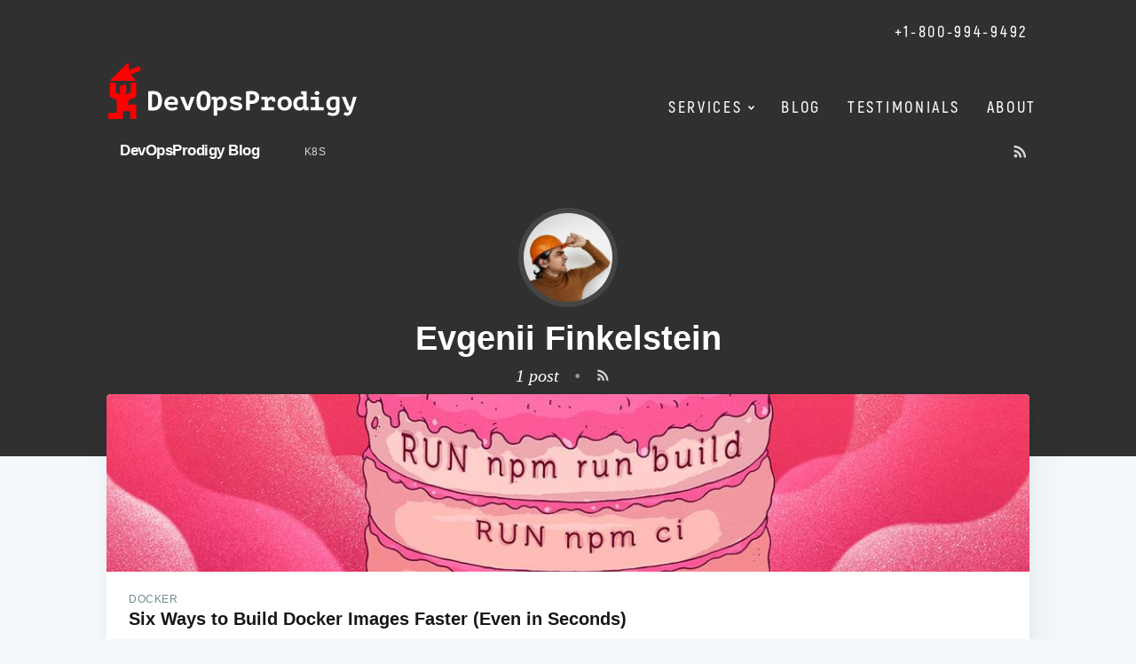

--- FILE ---
content_type: text/html; charset=utf-8
request_url: https://devopsprodigy.com/blog/author/evgenii/
body_size: 4075
content:
<!DOCTYPE html>
<html lang="en">
<head>

    <meta charset="utf-8"/>
    <meta http-equiv="X-UA-Compatible" content="IE=edge"/>

    <title>Evgenii Finkelstein - DevOpsProdigy Blog</title>
    <meta name="HandheldFriendly" content="True"/>
    <meta name="viewport" content="width=device-width, initial-scale=1.0"/>

    <link rel="stylesheet" type="text/css" href="/blog/assets/built/screen.css?v=993088ac7b"/>
    <link rel="stylesheet" type="text/css" href="/blog/assets/built/jquery.modal.css?v=993088ac7b"/>
    <link rel="stylesheet" type="text/css" href="/blog/assets/built/modal-custom.css?v=993088ac7b"/>

    <link rel="shortcut icon" href="/blog/favicon.ico" type="image/x-icon" />
    <link rel="canonical" href="http://devopsprodigy.com/blog/author/evgenii/" />
    <meta name="referrer" content="no-referrer-when-downgrade" />
    
    <meta property="og:site_name" content="DevOpsProdigy Blog" />
    <meta property="og:type" content="profile" />
    <meta property="og:title" content="Evgenii Finkelstein - DevOpsProdigy Blog" />
    <meta property="og:url" content="http://devopsprodigy.com/blog/author/evgenii/" />
    <meta name="twitter:card" content="summary" />
    <meta name="twitter:title" content="Evgenii Finkelstein - DevOpsProdigy Blog" />
    <meta name="twitter:url" content="http://devopsprodigy.com/blog/author/evgenii/" />
    
    <script type="application/ld+json">
{
    "@context": "https://schema.org",
    "@type": "Person",
    "sameAs": [],
    "name": "Evgenii Finkelstein",
    "url": "http://devopsprodigy.com/blog/author/evgenii/",
    "mainEntityOfPage": {
        "@type": "WebPage",
        "@id": "http://devopsprodigy.com/blog/"
    }
}
    </script>

    <meta name="generator" content="Ghost 3.12" />
    <link rel="alternate" type="application/rss+xml" title="DevOpsProdigy Blog" href="http://devopsprodigy.com/blog/rss/" />
    <script type="text/javascript">
adroll_adv_id = "VDUNJR2XHJGBPJAFFGRBZS";
adroll_pix_id = "IOBNOPWHWVB2NKGVKT5QHM";

(function () {
    var _onload = function(){
        if (document.readyState && !/loaded|complete/.test(document.readyState)){setTimeout(_onload, 10);return}
        if (!window.__adroll_loaded){__adroll_loaded=true;setTimeout(_onload, 50);return}
        var scr = document.createElement("script");
        var host = (("https:" == document.location.protocol) ? "https://s.adroll.com" : "http://a.adroll.com");
        scr.setAttribute('async', 'true');
        scr.type = "text/javascript";
        scr.src = host + "/j/roundtrip.js";
        ((document.getElementsByTagName('head') || [null])[0] ||
            document.getElementsByTagName('script')[0].parentNode).appendChild(scr);
    };
    if (window.addEventListener) {window.addEventListener('load', _onload, false);}
    else {window.attachEvent('onload', _onload)}
}());
</script>
<script async src="https://www.googletagmanager.com/gtag/js?id=UA-138356749-1"></script>
    <script>
        window.dataLayer = window.dataLayer || [];
        function gtag(){dataLayer.push(arguments);}
        gtag('js', new Date());

        gtag('config', 'UA-138356749-1');
    </script>
<!-- Hotjar Tracking Code for https://devopsprodigy.com/ -->
<script>
    (function(h,o,t,j,a,r){
        h.hj=h.hj||function(){(h.hj.q=h.hj.q||[]).push(arguments)};
        h._hjSettings={hjid:1826471,hjsv:6};
        a=o.getElementsByTagName('head')[0];
        r=o.createElement('script');r.async=1;
        r.src=t+h._hjSettings.hjid+j+h._hjSettings.hjsv;
        a.appendChild(r);
    })(window,document,'https://static.hotjar.com/c/hotjar-','.js?sv=');
</script>
    <!-- Global site tag (gtag.js) - Google Analytics -->

</head>
<body class="author-template author-evgenii">

<div class="site-wrapper">

    




<header class="site-header outer no-image">

    <div class="container">
        <div class="header_phone">
            <a href="tel:+18009949492" class="header__phone_white">
                    +1-800-994-9492
            </a>
        </div>

        <div class="header_content">
            <a href="/"
               class="header__logo"></a>
            <nav class="header_menu">
                <div class="header_menu__item header_menu__item_has-submenu">
                    <span class="header_menu__label">
                        Services
                    </span>
                    <nav class="header_menu__submenu">
                        <a class="header_menu__submenu-link"
                           href="https://devopsprodigy.com/kubernetes">Kubernetes</a>
                        <a class="header_menu__submenu-link"
                           href="https://devopsprodigy.com/loadtesting">Performance Testing</a>
                        <a class="header_menu__submenu-link"
                           href="https://devopsprodigy.com/infrastructure-audit">Website infrastructure Audit</a>
                        <a class="header_menu__submenu-link"
                           href="https://devopsprodigy.com/monitoring-audit">Monitoring System Audit</a>
                        <a class="header_menu__submenu-link"
                           href="https://devopsprodigy.com/devops">DevOps Professional Services</a>

                    </nav>
                </div>
                <a class="header_menu__item-single " href="https://devopsprodigy.com/blog"><div class="header_menu__item">Blog</div></a>
                <a class="header_menu__item-single" href="https://devopsprodigy.com/reviews"><div class="header_menu__item">Testimonials</div></a>
                <a class="header_menu__item-single" href="https://devopsprodigy.com/about"><div class="header_menu__item">About</div></a>
                
            </nav>
        </div>


        <div class="header-mobile">
            <a class="header-mobile__menu-btn"></a>
            <a href="/" class="header-mobile__logo"></a>
        </div>
    </div>


    <div class="header-mobile-menu header-mobile-menu-hide">
        <nav class="header-mobile-menu__list">
            <a class="header-mobile-menu__item header-mobile-menu__item_has-submenu">
                <i class="icon icon_m-services"></i> Services
            </a>
            <nav class="header-mobile-menu__submenu">
                <a class="header-mobile-menu__submenu-link"
                   href="https://devopsprodigy.com/kubernetes">Kubernetes</a>
                <a class="header-mobile-menu__submenu-link"
                   href="https://devopsprodigy.com/loadtesting">Performance Testing</a>
                <a class="header-mobile-menu__submenu-link"
                   href="https://devopsprodigy.com/infrastructure-audit">Website Infrastructure Audit</a>
                <a class="header-mobile-menu__submenu-link"
                   href="https://devopsprodigy.com/monitoring-audit">Monitoring system Audit</a>
                <a class="header-mobile-menu__submenu-link"
                   href="https://devopsprodigy.com/devops">DevOps Professional Services</a>
            </nav>
            <a href="https://devopsprodigy.com/reviews"
               class="header-mobile-menu__item">
                <i class="icon icon_m-reviews"></i> Testimonials
            </a>
            <a href="https://devopsprodigy.com/about"
                    class="header-mobile-menu__item">
                <i class="icon icon_m-about"></i> About
            </a>
        </nav>
        <div class="header-mobile-menu__footer">
            <p>
                If you have any questions, you can always get a free consultation:
            </p>
            <a href="tel:+18009949492">
                +1-800-994-9492
            </a>
            <a href="mailto:info@devopsprodigy.com">
                info@devopsprodigy.com
            </a>
        </div>
    </div>



 
    <div class="inner">
        <nav class="site-nav">
    <div class="site-nav-left">
                <a class="site-nav-logo" href="http://devopsprodigy.com/blog">DevOpsProdigy Blog</a>
            <ul class="nav" role="menu">
    <li class="nav-k8s" role="menuitem"><a href="http://devopsprodigy.com/blog/tag/k8s/">k8s</a></li>
</ul>

    </div>
    <div class="site-nav-right">
        <div class="social-links">
        </div>
            <a class="rss-button" href="https://feedly.com/i/subscription/feed/http://devopsprodigy.com/blog/rss/" title="RSS" target="_blank" rel="noopener"><svg xmlns="http://www.w3.org/2000/svg" viewBox="0 0 24 24"><circle cx="6.18" cy="17.82" r="2.18"/><path d="M4 4.44v2.83c7.03 0 12.73 5.7 12.73 12.73h2.83c0-8.59-6.97-15.56-15.56-15.56zm0 5.66v2.83c3.9 0 7.07 3.17 7.07 7.07h2.83c0-5.47-4.43-9.9-9.9-9.9z"/></svg>
</a>
    </div>
</nav>
        <div class="site-header-content">
                <img class="author-profile-image" src="//www.gravatar.com/avatar/aa9aef797f7f1f3107bf4536956ea7d8?s&#x3D;250&amp;d&#x3D;mm&amp;r&#x3D;x" alt="Evgenii Finkelstein" />
            <h1 class="site-title">Evgenii Finkelstein</h1>
            <div class="author-meta">
                <div class="author-stats">
                    1 post <span class="bull">&bull;</span>
                </div>
                <a class="social-link social-link-rss" href="https://feedly.com/i/subscription/feed/http://devopsprodigy.com/blog/author/evgenii/rss/" target="_blank" rel="noopener"><svg xmlns="http://www.w3.org/2000/svg" viewBox="0 0 24 24"><circle cx="6.18" cy="17.82" r="2.18"/><path d="M4 4.44v2.83c7.03 0 12.73 5.7 12.73 12.73h2.83c0-8.59-6.97-15.56-15.56-15.56zm0 5.66v2.83c3.9 0 7.07 3.17 7.07 7.07h2.83c0-5.47-4.43-9.9-9.9-9.9z"/></svg>
</a>
            </div>
        </div>
    </div>
</header>

<main id="site-main" class="site-main outer">
    <div class="inner">

        <div class="post-feed">

                <article class="post-card post tag-docker tag-tips tag-development featured ">

    <a class="post-card-image-link" href="/blog/6-ways-to-build-docker-images-faster/">
        <img class="post-card-image"
            srcset="/blog/content/images/size/w300/2020/06/cake-1.jpg 300w,
                    /blog/content/images/size/w600/2020/06/cake-1.jpg 600w,
                    /blog/content/images/size/w1000/2020/06/cake-1.jpg 1000w,
                    /blog/content/images/size/w2000/2020/06/cake-1.jpg 2000w"
            sizes="(max-width: 1000px) 400px, 700px"
            src="/blog/content/images/size/w600/2020/06/cake-1.jpg"
            alt="Six Ways to Build Docker Images Faster (Even in Seconds)"
        />
    </a>

    <div class="post-card-content">

        <a class="post-card-content-link" href="/blog/6-ways-to-build-docker-images-faster/">

            <header class="post-card-header">
                    <span class="post-card-tags">docker</span>
                <h2 class="post-card-title">Six Ways to Build Docker Images Faster (Even in Seconds)</h2>
            </header>

            <section class="post-card-excerpt">
                <p>Building Docker images, which is a part of this process, might take up to a few dozens of minutes. This is hardly acceptable. In this article, we'll dockerize a simple application, then use several methods for speeding up build time and consider their nuances.</p>
            </section>

        </a>

        <footer class="post-card-meta">

            <ul class="author-list">
                <li class="author-list-item">

                    <div class="author-name-tooltip">
                        Evgenii Finkelstein
                    </div>

                        <a href="/blog/author/evgenii/" class="static-avatar">
                            <img class="author-profile-image" src="//www.gravatar.com/avatar/aa9aef797f7f1f3107bf4536956ea7d8?s&#x3D;250&amp;d&#x3D;mm&amp;r&#x3D;x" alt="Evgenii Finkelstein" />
                        </a>
                </li>
            </ul>

            <span class="reading-time">13 min read</span>

        </footer>

    </div>

</article>

        </div>

    </div>
</main>


    <footer class="site-footer outer">
        <div class="site-footer-content inner">
            <div class="container">
                <div class="row">
                    <div class="col-sm-5">
                        <a href="/"
                           class="footer__logo"></a>
                    </div>
                    <div class="col-sm-3">
                        <nav class="footer__menu">
                            <span class="footer__menu-item footer__menu-item_accent">
                                Services
                            </span>
                            <a href="https://devopsprodigy.com/support" class="footer__menu-item">
                                Support 24/7
                            </a>
                            <a href="https://devopsprodigy.com/devops" class="footer__menu-item">
                                DevOps Professional Services
                            </a>
                            <a href="https://devopsprodigy.com/loadtesting" class="footer__menu-item">
                                Performance Testing
                            </a>
                            <a href="https://devopsprodigy.com/infrastructure-audit"
                               class="footer__menu-item">
                                Infrastructure Audit
                            </a>
                            <a href="https://devopsprodigy.com/monitoring-audit"
                               class="footer__menu-item">
                                Monitoring Audit
                            </a>
                            <a href="https://devopsprodigy.com/kubernetes" class="footer__menu-item">
                                Kubernetes
                            </a>
                        </nav>
                    </div>

                    <div class="col-sm-2">
                        <nav class="footer__menu">
                            <a href="https://devopsprodigy.com/reviews"
                               class="footer__menu-item footer__menu-item_accent">
                                Testimonials
                            </a>
                            <a href="https://devopsprodigy.com/about"
                               class="footer__menu-item footer__menu-item_accent">
                                About
                            </a>
                            <a href="https://devopsprodigy.com/blog"
                               class="footer__menu-item footer__menu-item_accent">
                                Blog
                            </a>
                        </nav>

                        <nav class="footer__menu">
                            <span class="footer__menu-item footer__menu-item_accent">
                                Contact
                            </span>
                            <a href="mailto:info@devopsprodigy.com" class="footer__menu-item">
                                info@devopsprodigy.com
                            </a>
                            <a href="tel:+18009949492" class="footer__menu-item">
                                +1-800-994-9492
                            </a>
                            <span class="footer__menu-item" style="border-bottom: none;">
                            ©&nbsp;2026,&nbsp;DEVOPSPRODIGY <br/>
                            </span>
                            <a href="/policy" class="footer__menu-item">Privacy policy</a>
                        </nav>
                    </div>
                </div>
            </div>
        </div>
    </footer>

</div>


<script>
    var images = document.querySelectorAll('.kg-gallery-image img');
    images.forEach(function (image) {
        var container = image.closest('.kg-gallery-image');
        var width = image.attributes.width.value;
        var height = image.attributes.height.value;
        var ratio = width / height;
        container.style.flex = ratio + ' 1 0%';
    })
</script>


<script
        src="https://code.jquery.com/jquery-3.2.1.min.js"
        integrity="sha256-hwg4gsxgFZhOsEEamdOYGBf13FyQuiTwlAQgxVSNgt4="
        crossorigin="anonymous">
</script>
<script type="text/javascript" src="/blog/assets/built/jquery.fitvids.js?v=993088ac7b"></script>
<script type="text/javascript" src="/blog/assets/built/jquery.modal.js?v=993088ac7b"></script>
<script src="/blog/assets/built/header.js?v=993088ac7b"></script>
    <script src="/blog/assets/built/infinitescroll.js?v=993088ac7b"></script>





</body>
</html>


--- FILE ---
content_type: text/css; charset=UTF-8
request_url: https://devopsprodigy.com/blog/assets/built/modal-custom.css?v=993088ac7b
body_size: 120
content:
.jquery-modal{z-index:1000}.jquery-modal .modal-subscribe{overflow:visible}
/*# sourceMappingURL=modal-custom.css.map */

--- FILE ---
content_type: image/svg+xml
request_url: https://devopsprodigy.com/content/images/i-chevron-d-b.svg
body_size: 224
content:
<svg xmlns="http://www.w3.org/2000/svg" viewBox="0 0 6.49 4.25"><defs><style>.a{fill:#fff;}</style></defs><title>i-chevron-d-b</title><polygon class="a" points="5.5 0 3.25 2.25 0.99 0 0 0.99 3.25 4.25 6.5 0.99 5.5 0"/></svg>

--- FILE ---
content_type: image/svg+xml
request_url: https://devopsprodigy.com/content/images/prodigy-logo_w.svg
body_size: 3512
content:
<svg xmlns="http://www.w3.org/2000/svg" viewBox="0 0 419.73 95.89"><defs><style>.a{fill:#fff;}.b{isolation:isolate;}.d{fill:#f00}</style></defs><title>prodigy-logo</title><polygon class="d" points="14.03 85.91 0 85.91 0 95.89 24.58 95.89 24.58 82.72 37.05 82.72 37.05 95.89 47.16 95.89 47.16 71.39 33.04 71.39 34.61 63.81 47.16 58.84 47.16 34.52 37.74 34.52 37.74 51.69 27.72 54.57 27.72 52.88 30.46 51.58 30.46 37.32 19.81 39.94 19.81 54.57 12.55 51.96 12.55 34.52 2.62 34.52 2.62 58.58 14.03 63.81 14.03 85.91"/><polygon class="d" points="55.35 13.67 52.45 6.64 34.94 13.85 34.14 0 2.49 31.33 47.02 31.28 37.84 20.88 55.35 13.67"/><g class="b"><path class="a" d="M67.42,49.23l1.44-.13c.68-.06,1.46-.12,2.32-.16s1.77-.09,2.7-.12,1.75,0,2.48,0a17.44,17.44,0,0,1,7,1.23,10.92,10.92,0,0,1,4.41,3.4,13,13,0,0,1,2.25,5.11,30,30,0,0,1,.64,6.41,29.27,29.27,0,0,1-.64,6.16,14.23,14.23,0,0,1-2.3,5.37,11.9,11.9,0,0,1-4.61,3.78,17.19,17.19,0,0,1-7.55,1.44c-.49,0-1.11,0-1.87,0l-2.33-.12-2.28-.14c-.73,0-1.3-.09-1.69-.15Zm9.17,5.12c-.58,0-1.14,0-1.69.06l-1.23.12v21.4a2.75,2.75,0,0,0,.55.07l.75,0,.75,0c.25,0,.45,0,.6,0a7.87,7.87,0,0,0,4.22-1,6.14,6.14,0,0,0,2.35-2.58,10.85,10.85,0,0,0,1-3.6,33.86,33.86,0,0,0,.23-4,34.88,34.88,0,0,0-.2-3.6,10.43,10.43,0,0,0-1-3.42,6.39,6.39,0,0,0-2.26-2.56A7.33,7.33,0,0,0,76.59,54.35Z" transform="translate(0 0)"/><path class="a" d="M116.89,78.76a8.14,8.14,0,0,1-1.53,1.07,14.58,14.58,0,0,1-2.19,1,17.31,17.31,0,0,1-2.76.74,18.17,18.17,0,0,1-3.2.27A15.42,15.42,0,0,1,102,81a10.29,10.29,0,0,1-6.35-6.19,14.09,14.09,0,0,1-.84-5,13.4,13.4,0,0,1,1-5.27,10.59,10.59,0,0,1,2.62-3.77,11,11,0,0,1,3.9-2.25,14.88,14.88,0,0,1,4.84-.76,15.09,15.09,0,0,1,3.58.46,9.68,9.68,0,0,1,3.4,1.57,8.56,8.56,0,0,1,2.54,3,10.24,10.24,0,0,1,1,4.75,21.25,21.25,0,0,1-.46,4.24H100.73a5.27,5.27,0,0,0,.62,2.47,4.92,4.92,0,0,0,1.5,1.64,6.54,6.54,0,0,0,2.15.94,11.27,11.27,0,0,0,2.58.29,13.23,13.23,0,0,0,4.49-.64,9.39,9.39,0,0,0,2.86-1.55ZM107,62.47a7.77,7.77,0,0,0-2.24.32,6.24,6.24,0,0,0-1.89,1,5.21,5.21,0,0,0-1.39,1.56,4.7,4.7,0,0,0-.64,2.09H112.1A4.51,4.51,0,0,0,107,62.47Z" transform="translate(0 0)"/><path class="a" d="M134.18,74.29h.32l5.11-15.93H146l-8.71,22.82h-6.35l-9.81-22.82H128Z" transform="translate(0 0)"/><path class="a" d="M148.92,65.21a31,31,0,0,1,.73-7A14.93,14.93,0,0,1,151.89,53a10.1,10.1,0,0,1,3.77-3.26,13.08,13.08,0,0,1,10.88.09,10.17,10.17,0,0,1,3.72,3.42,15.36,15.36,0,0,1,2.1,5.25,31.81,31.81,0,0,1,.66,6.71q0,7.8-3,12.21T161,81.82a11.75,11.75,0,0,1-5.59-1.23,10.26,10.26,0,0,1-3.74-3.43,15.18,15.18,0,0,1-2.08-5.24A33.31,33.31,0,0,1,148.92,65.21Zm6.58,0a41.86,41.86,0,0,0,.2,4.33,13.64,13.64,0,0,0,.78,3.49,5.36,5.36,0,0,0,1.64,2.35,4.39,4.39,0,0,0,2.85.87,4.89,4.89,0,0,0,2.65-.66,4.66,4.66,0,0,0,1.69-2,11.68,11.68,0,0,0,.89-3.45,43.1,43.1,0,0,0,.25-4.9c0-1.49,0-2.91-.16-4.25a12.86,12.86,0,0,0-.73-3.51,5.56,5.56,0,0,0-1.67-2.4,4.5,4.5,0,0,0-2.92-.89A4.27,4.27,0,0,0,156.64,57,22.87,22.87,0,0,0,155.5,65.21Z" transform="translate(0 0)"/><path class="a" d="M174.66,58.36h7.76l.69,2.74h.18c1.58-2.25,4.14-3.38,7.66-3.38a10.9,10.9,0,0,1,3.86.66,7.59,7.59,0,0,1,3,2.08A9.59,9.59,0,0,1,199.76,64a17,17,0,0,1,.69,5.16,16.67,16.67,0,0,1-.78,5.27,11.21,11.21,0,0,1-2.23,4A9.69,9.69,0,0,1,193.88,81a12.45,12.45,0,0,1-4.8.87,18.29,18.29,0,0,1-2.78-.21A7.61,7.61,0,0,1,184,81v9.36h-5.93V63.38h-3.43Zm14.51,4.38a6,6,0,0,0-3.17.87,4.45,4.45,0,0,0-2,2.6V75.7a4.77,4.77,0,0,0,1.85.8,10.06,10.06,0,0,0,2.44.3,6.57,6.57,0,0,0,2.37-.43A4.91,4.91,0,0,0,192.6,75a6.78,6.78,0,0,0,1.28-2.42,12,12,0,0,0,.45-3.51,6.77,6.77,0,0,0-1.46-4.65A4.71,4.71,0,0,0,189.17,62.74Z" transform="translate(0 0)"/><path class="a" d="M220.39,74.88a1.65,1.65,0,0,0-1.12-1.46,16,16,0,0,0-2.76-1c-1.09-.31-2.3-.62-3.6-.94a16.6,16.6,0,0,1-3.61-1.32A9,9,0,0,1,206.54,68a4.92,4.92,0,0,1-1.12-3.35,5.77,5.77,0,0,1,.75-3,6.83,6.83,0,0,1,2.06-2.16,9.34,9.34,0,0,1,3.1-1.35,16,16,0,0,1,3.9-.46,21.68,21.68,0,0,1,3.93.32,19.38,19.38,0,0,1,2.94.78,10.77,10.77,0,0,1,2.15,1c.59.39,1.1.73,1.52,1l-2.51,4.06c-.45-.27-1-.55-1.57-.84a19.83,19.83,0,0,0-1.87-.8,15.14,15.14,0,0,0-2-.59,10.43,10.43,0,0,0-2.13-.23,8.17,8.17,0,0,0-3.1.5,1.66,1.66,0,0,0-1.19,1.55c0,.55.38,1,1.12,1.33a19.21,19.21,0,0,0,2.76.93l3.61.94a18.62,18.62,0,0,1,3.6,1.3,8.49,8.49,0,0,1,2.76,2.07,4.81,4.81,0,0,1,1.12,3.29,6.53,6.53,0,0,1-2.53,5.45q-2.53,2-7.51,2a18,18,0,0,1-6.77-1.16,15.78,15.78,0,0,1-4.59-2.72l2.74-4.29a14.31,14.31,0,0,0,1.57,1.12,15.19,15.19,0,0,0,2.21,1.12,20.23,20.23,0,0,0,2.63.84,11.45,11.45,0,0,0,2.76.34,5.71,5.71,0,0,0,2.51-.5A1.73,1.73,0,0,0,220.39,74.88Z" transform="translate(0 0)"/><path class="a" d="M232.76,49.55c1.27-.24,2.68-.43,4.22-.57s3.06-.2,4.58-.2a29.51,29.51,0,0,1,4.77.39,11.68,11.68,0,0,1,4.32,1.55A8.91,8.91,0,0,1,253.77,54,10.63,10.63,0,0,1,255,59.37a10.94,10.94,0,0,1-1,5,10,10,0,0,1-2.78,3.43,11.43,11.43,0,0,1-4,2,17.06,17.06,0,0,1-4.59.61h-.73c-.33,0-.68,0-1,0s-.72,0-1.07-.07-.6-.06-.75-.09v11h-6.25Zm9.31,4.61c-.61,0-1.19,0-1.74.07s-1,.1-1.32.16V64.75a4.79,4.79,0,0,0,.55.09c.24,0,.5.06.77.07s.54,0,.8,0h.57a13.26,13.26,0,0,0,2.44-.22,6.19,6.19,0,0,0,2.17-.85,4.39,4.39,0,0,0,1.53-1.71,6.25,6.25,0,0,0,.57-2.88,5,5,0,0,0-.55-2.48,4.39,4.39,0,0,0-1.44-1.58,5.63,5.63,0,0,0-2-.82A11.93,11.93,0,0,0,242.07,54.16Z" transform="translate(0 0)"/><path class="a" d="M258.59,76.16h5.66V63.38h-5.66v-5h10.26l.69,3h.18a12.23,12.23,0,0,1,2.92-2.51,7.23,7.23,0,0,1,3.84-1,5.18,5.18,0,0,1,4.31,2c1,1.34,1.57,3.57,1.57,6.71H277a4.59,4.59,0,0,0-.48-2.4,1.68,1.68,0,0,0-1.52-.75,4.52,4.52,0,0,0-2.95.91,9.42,9.42,0,0,0-1.89,2.1v9.72h9.9v5H258.59Z" transform="translate(0 0)"/><path class="a" d="M285.79,69.77a14,14,0,0,1,.86-5.11,10.3,10.3,0,0,1,6.28-6.14,14.52,14.52,0,0,1,4.95-.8,14.15,14.15,0,0,1,5.13.87A10.54,10.54,0,0,1,306.82,61a10.17,10.17,0,0,1,2.35,3.81,14.4,14.4,0,0,1,.8,4.93,14.22,14.22,0,0,1-.86,5.11A10.3,10.3,0,0,1,302.83,81a14.56,14.56,0,0,1-4.95.8,14.15,14.15,0,0,1-5.13-.87,10.67,10.67,0,0,1-3.82-2.44,10.42,10.42,0,0,1-2.35-3.81A14.61,14.61,0,0,1,285.79,69.77Zm6.11,0a9.15,9.15,0,0,0,.41,2.78,6.86,6.86,0,0,0,1.19,2.24,5.37,5.37,0,0,0,1.87,1.48,6.29,6.29,0,0,0,6.82-1.16c1.11-1.13,1.67-2.9,1.67-5.34a7.94,7.94,0,0,0-1.55-5.09,5.36,5.36,0,0,0-4.43-1.94,7,7,0,0,0-2.37.39,4.66,4.66,0,0,0-1.9,1.26,6,6,0,0,0-1.25,2.19A9.64,9.64,0,0,0,291.9,69.77Z" transform="translate(0 0)"/><path class="a" d="M325.53,49.23h9.54V69a60.28,60.28,0,0,0,.37,6.75,2.32,2.32,0,0,0,0,.46h2.92v5h-7.34l-.6-2.92h-.18a5,5,0,0,1-1.23,1.46,9.06,9.06,0,0,1-3.84,1.85,11.06,11.06,0,0,1-2.28.25,11.74,11.74,0,0,1-4-.69A8.74,8.74,0,0,1,315.58,79a10.19,10.19,0,0,1-2.23-3.65,14.94,14.94,0,0,1-.82-5.22,14.16,14.16,0,0,1,.89-5.21,11,11,0,0,1,2.46-3.85,10.74,10.74,0,0,1,3.72-2.42,12.8,12.8,0,0,1,4.7-.85A22.54,22.54,0,0,1,327,58a9.19,9.19,0,0,1,2.17.53V54.25h-3.61ZM324.3,76.8a5.61,5.61,0,0,0,3.08-.85,3.88,3.88,0,0,0,1.76-2.44V63.84a4.22,4.22,0,0,0-1.76-.75,10.51,10.51,0,0,0-2.35-.26,7.19,7.19,0,0,0-2.39.41,5.49,5.49,0,0,0-2.06,1.31,6.32,6.32,0,0,0-1.41,2.3,10,10,0,0,0-.53,3.47A7.2,7.2,0,0,0,320.1,75,5.13,5.13,0,0,0,324.3,76.8Z" transform="translate(0 0)"/><path class="a" d="M341.64,76.16h8V63.38h-8v-5h14v17.8h8.44v5H341.64Zm6.94-24a3.21,3.21,0,0,1,1.05-2.41,4,4,0,0,1,2.92-1,4.46,4.46,0,0,1,3.06,1,3.1,3.1,0,0,1,1.14,2.41,3,3,0,0,1-1.14,2.4,4.7,4.7,0,0,1-3.06.94,4.25,4.25,0,0,1-2.92-.94A3.06,3.06,0,0,1,348.58,52.15Z" transform="translate(0 0)"/><path class="a" d="M390.52,81.18a10.2,10.2,0,0,1-.84,4.29,8.38,8.38,0,0,1-2.33,3,9.51,9.51,0,0,1-3.52,1.78,16.37,16.37,0,0,1-4.45.57,17.71,17.71,0,0,1-3.08-.25,16.17,16.17,0,0,1-2.64-.66,13.81,13.81,0,0,1-2.12-.89,8.45,8.45,0,0,1-1.46-.93l2.28-4.2A17.09,17.09,0,0,0,375,85.31a9.8,9.8,0,0,0,3.86.66,6.48,6.48,0,0,0,4.38-1.32,4.79,4.79,0,0,0,1.5-3.79V79.4h-.18A4.77,4.77,0,0,1,382.12,81a11.77,11.77,0,0,1-3.69.53,11.46,11.46,0,0,1-4-.69,8.72,8.72,0,0,1-3.22-2.08,9.3,9.3,0,0,1-2.12-3.53,15.23,15.23,0,0,1-.76-5,14.72,14.72,0,0,1,.9-5.34,10.34,10.34,0,0,1,6.38-6.28,15.16,15.16,0,0,1,5.05-.8c1,0,1.94,0,2.92.12s1.89.17,2.76.29,1.66.27,2.4.44a16.3,16.3,0,0,1,1.82.52ZM379.57,76.8a6.26,6.26,0,0,0,3.12-.78,4,4,0,0,0,1.9-2.32V63.43a7.14,7.14,0,0,0-1.8-.44,17.57,17.57,0,0,0-2.22-.16,6.94,6.94,0,0,0-2.39.41,5.16,5.16,0,0,0-2,1.31,6.2,6.2,0,0,0-1.32,2.23,10.83,10.83,0,0,0-.07,6.14A6.23,6.23,0,0,0,376,75.06a5,5,0,0,0,1.65,1.31A4.61,4.61,0,0,0,379.57,76.8Z" transform="translate(0 0)"/><path class="a" d="M407.45,74.75h1.73l4.43-16.39h6.12l-6.48,20.58q-.87,2.57-1.69,4.68a17.15,17.15,0,0,1-1.92,3.68,8,8,0,0,1-2.58,2.39,7.27,7.27,0,0,1-3.63.85,7.07,7.07,0,0,1-2-.28,9.82,9.82,0,0,1-1.71-.66,9.18,9.18,0,0,1-1.37-.82,8.07,8.07,0,0,1-1-.8l3.06-4.06a7.83,7.83,0,0,0,1.41.93,3.36,3.36,0,0,0,1.55.44,2.66,2.66,0,0,0,2.17-1,10.2,10.2,0,0,0,1.53-3.15h-3.24L394.4,58.36h6.43Z" transform="translate(0 0)"/></g></svg>


--- FILE ---
content_type: application/javascript; charset=UTF-8
request_url: https://devopsprodigy.com/blog/assets/built/header.js?v=993088ac7b
body_size: 829
content:
!function(){document.querySelector(".header-mobile-menu__item_has-submenu").onclick=function(){var e=document.querySelector(".header-mobile-menu__submenu");e.classList.contains("header-mobile-menu__submenu_opened")?e.classList.remove("header-mobile-menu__submenu_opened"):e.classList.add("header-mobile-menu__submenu_opened")};var u=document.querySelector(".header-mobile__menu-btn");u.onclick=function(e){var n=document.querySelector(".header-mobile-menu");n.classList.contains("header-mobile-menu-hide")?n.classList.remove("header-mobile-menu-hide"):n.classList.add("header-mobile-menu-hide")},document.addEventListener("click",function(e){var n=document.querySelector(".header-mobile-menu"),m=n.contains(e.target),o=u.contains(e.target);m||o||n.classList.add("header-mobile-menu-hide")})}();
//# sourceMappingURL=header.js.map

--- FILE ---
content_type: image/svg+xml
request_url: https://devopsprodigy.com/content/images/prodigy-logo_g.svg
body_size: 3511
content:
<svg xmlns="http://www.w3.org/2000/svg" viewBox="0 0 419.73 95.89"><defs><style>.a{fill:#6f6f6e;}.b{isolation:isolate;}.d{fill:#6f6f6e}</style></defs><title>prodigy-logo</title><polygon class="d" points="14.03 85.91 0 85.91 0 95.89 24.58 95.89 24.58 82.72 37.05 82.72 37.05 95.89 47.16 95.89 47.16 71.39 33.04 71.39 34.61 63.81 47.16 58.84 47.16 34.52 37.74 34.52 37.74 51.69 27.72 54.57 27.72 52.88 30.46 51.58 30.46 37.32 19.81 39.94 19.81 54.57 12.55 51.96 12.55 34.52 2.62 34.52 2.62 58.58 14.03 63.81 14.03 85.91"/><polygon class="d" points="55.35 13.67 52.45 6.64 34.94 13.85 34.14 0 2.49 31.33 47.02 31.28 37.84 20.88 55.35 13.67"/><g class="b"><path class="a" d="M67.42,49.23l1.44-.13c.68-.06,1.46-.12,2.32-.16s1.77-.09,2.7-.12,1.75,0,2.48,0a17.44,17.44,0,0,1,7,1.23,10.92,10.92,0,0,1,4.41,3.4,13,13,0,0,1,2.25,5.11,30,30,0,0,1,.64,6.41,29.27,29.27,0,0,1-.64,6.16,14.23,14.23,0,0,1-2.3,5.37,11.9,11.9,0,0,1-4.61,3.78,17.19,17.19,0,0,1-7.55,1.44c-.49,0-1.11,0-1.87,0l-2.33-.12-2.28-.14c-.73,0-1.3-.09-1.69-.15Zm9.17,5.12c-.58,0-1.14,0-1.69.06l-1.23.12v21.4a2.75,2.75,0,0,0,.55.07l.75,0,.75,0c.25,0,.45,0,.6,0a7.87,7.87,0,0,0,4.22-1,6.14,6.14,0,0,0,2.35-2.58,10.85,10.85,0,0,0,1-3.6,33.86,33.86,0,0,0,.23-4,34.88,34.88,0,0,0-.2-3.6,10.43,10.43,0,0,0-1-3.42,6.39,6.39,0,0,0-2.26-2.56A7.33,7.33,0,0,0,76.59,54.35Z" transform="translate(0 0)"/><path class="a" d="M116.89,78.76a8.14,8.14,0,0,1-1.53,1.07,14.58,14.58,0,0,1-2.19,1,17.31,17.31,0,0,1-2.76.74,18.17,18.17,0,0,1-3.2.27A15.42,15.42,0,0,1,102,81a10.29,10.29,0,0,1-6.35-6.19,14.09,14.09,0,0,1-.84-5,13.4,13.4,0,0,1,1-5.27,10.59,10.59,0,0,1,2.62-3.77,11,11,0,0,1,3.9-2.25,14.88,14.88,0,0,1,4.84-.76,15.09,15.09,0,0,1,3.58.46,9.68,9.68,0,0,1,3.4,1.57,8.56,8.56,0,0,1,2.54,3,10.24,10.24,0,0,1,1,4.75,21.25,21.25,0,0,1-.46,4.24H100.73a5.27,5.27,0,0,0,.62,2.47,4.92,4.92,0,0,0,1.5,1.64,6.54,6.54,0,0,0,2.15.94,11.27,11.27,0,0,0,2.58.29,13.23,13.23,0,0,0,4.49-.64,9.39,9.39,0,0,0,2.86-1.55ZM107,62.47a7.77,7.77,0,0,0-2.24.32,6.24,6.24,0,0,0-1.89,1,5.21,5.21,0,0,0-1.39,1.56,4.7,4.7,0,0,0-.64,2.09H112.1A4.51,4.51,0,0,0,107,62.47Z" transform="translate(0 0)"/><path class="a" d="M134.18,74.29h.32l5.11-15.93H146l-8.71,22.82h-6.35l-9.81-22.82H128Z" transform="translate(0 0)"/><path class="a" d="M148.92,65.21a31,31,0,0,1,.73-7A14.93,14.93,0,0,1,151.89,53a10.1,10.1,0,0,1,3.77-3.26,13.08,13.08,0,0,1,10.88.09,10.17,10.17,0,0,1,3.72,3.42,15.36,15.36,0,0,1,2.1,5.25,31.81,31.81,0,0,1,.66,6.71q0,7.8-3,12.21T161,81.82a11.75,11.75,0,0,1-5.59-1.23,10.26,10.26,0,0,1-3.74-3.43,15.18,15.18,0,0,1-2.08-5.24A33.31,33.31,0,0,1,148.92,65.21Zm6.58,0a41.86,41.86,0,0,0,.2,4.33,13.64,13.64,0,0,0,.78,3.49,5.36,5.36,0,0,0,1.64,2.35,4.39,4.39,0,0,0,2.85.87,4.89,4.89,0,0,0,2.65-.66,4.66,4.66,0,0,0,1.69-2,11.68,11.68,0,0,0,.89-3.45,43.1,43.1,0,0,0,.25-4.9c0-1.49,0-2.91-.16-4.25a12.86,12.86,0,0,0-.73-3.51,5.56,5.56,0,0,0-1.67-2.4,4.5,4.5,0,0,0-2.92-.89A4.27,4.27,0,0,0,156.64,57,22.87,22.87,0,0,0,155.5,65.21Z" transform="translate(0 0)"/><path class="a" d="M174.66,58.36h7.76l.69,2.74h.18c1.58-2.25,4.14-3.38,7.66-3.38a10.9,10.9,0,0,1,3.86.66,7.59,7.59,0,0,1,3,2.08A9.59,9.59,0,0,1,199.76,64a17,17,0,0,1,.69,5.16,16.67,16.67,0,0,1-.78,5.27,11.21,11.21,0,0,1-2.23,4A9.69,9.69,0,0,1,193.88,81a12.45,12.45,0,0,1-4.8.87,18.29,18.29,0,0,1-2.78-.21A7.61,7.61,0,0,1,184,81v9.36h-5.93V63.38h-3.43Zm14.51,4.38a6,6,0,0,0-3.17.87,4.45,4.45,0,0,0-2,2.6V75.7a4.77,4.77,0,0,0,1.85.8,10.06,10.06,0,0,0,2.44.3,6.57,6.57,0,0,0,2.37-.43A4.91,4.91,0,0,0,192.6,75a6.78,6.78,0,0,0,1.28-2.42,12,12,0,0,0,.45-3.51,6.77,6.77,0,0,0-1.46-4.65A4.71,4.71,0,0,0,189.17,62.74Z" transform="translate(0 0)"/><path class="a" d="M220.39,74.88a1.65,1.65,0,0,0-1.12-1.46,16,16,0,0,0-2.76-1c-1.09-.31-2.3-.62-3.6-.94a16.6,16.6,0,0,1-3.61-1.32A9,9,0,0,1,206.54,68a4.92,4.92,0,0,1-1.12-3.35,5.77,5.77,0,0,1,.75-3,6.83,6.83,0,0,1,2.06-2.16,9.34,9.34,0,0,1,3.1-1.35,16,16,0,0,1,3.9-.46,21.68,21.68,0,0,1,3.93.32,19.38,19.38,0,0,1,2.94.78,10.77,10.77,0,0,1,2.15,1c.59.39,1.1.73,1.52,1l-2.51,4.06c-.45-.27-1-.55-1.57-.84a19.83,19.83,0,0,0-1.87-.8,15.14,15.14,0,0,0-2-.59,10.43,10.43,0,0,0-2.13-.23,8.17,8.17,0,0,0-3.1.5,1.66,1.66,0,0,0-1.19,1.55c0,.55.38,1,1.12,1.33a19.21,19.21,0,0,0,2.76.93l3.61.94a18.62,18.62,0,0,1,3.6,1.3,8.49,8.49,0,0,1,2.76,2.07,4.81,4.81,0,0,1,1.12,3.29,6.53,6.53,0,0,1-2.53,5.45q-2.53,2-7.51,2a18,18,0,0,1-6.77-1.16,15.78,15.78,0,0,1-4.59-2.72l2.74-4.29a14.31,14.31,0,0,0,1.57,1.12,15.19,15.19,0,0,0,2.21,1.12,20.23,20.23,0,0,0,2.63.84,11.45,11.45,0,0,0,2.76.34,5.71,5.71,0,0,0,2.51-.5A1.73,1.73,0,0,0,220.39,74.88Z" transform="translate(0 0)"/><path class="a" d="M232.76,49.55c1.27-.24,2.68-.43,4.22-.57s3.06-.2,4.58-.2a29.51,29.51,0,0,1,4.77.39,11.68,11.68,0,0,1,4.32,1.55A8.91,8.91,0,0,1,253.77,54,10.63,10.63,0,0,1,255,59.37a10.94,10.94,0,0,1-1,5,10,10,0,0,1-2.78,3.43,11.43,11.43,0,0,1-4,2,17.06,17.06,0,0,1-4.59.61h-.73c-.33,0-.68,0-1,0s-.72,0-1.07-.07-.6-.06-.75-.09v11h-6.25Zm9.31,4.61c-.61,0-1.19,0-1.74.07s-1,.1-1.32.16V64.75a4.79,4.79,0,0,0,.55.09c.24,0,.5.06.77.07s.54,0,.8,0h.57a13.26,13.26,0,0,0,2.44-.22,6.19,6.19,0,0,0,2.17-.85,4.39,4.39,0,0,0,1.53-1.71,6.25,6.25,0,0,0,.57-2.88,5,5,0,0,0-.55-2.48,4.39,4.39,0,0,0-1.44-1.58,5.63,5.63,0,0,0-2-.82A11.93,11.93,0,0,0,242.07,54.16Z" transform="translate(0 0)"/><path class="a" d="M258.59,76.16h5.66V63.38h-5.66v-5h10.26l.69,3h.18a12.23,12.23,0,0,1,2.92-2.51,7.23,7.23,0,0,1,3.84-1,5.18,5.18,0,0,1,4.31,2c1,1.34,1.57,3.57,1.57,6.71H277a4.59,4.59,0,0,0-.48-2.4,1.68,1.68,0,0,0-1.52-.75,4.52,4.52,0,0,0-2.95.91,9.42,9.42,0,0,0-1.89,2.1v9.72h9.9v5H258.59Z" transform="translate(0 0)"/><path class="a" d="M285.79,69.77a14,14,0,0,1,.86-5.11,10.3,10.3,0,0,1,6.28-6.14,14.52,14.52,0,0,1,4.95-.8,14.15,14.15,0,0,1,5.13.87A10.54,10.54,0,0,1,306.82,61a10.17,10.17,0,0,1,2.35,3.81,14.4,14.4,0,0,1,.8,4.93,14.22,14.22,0,0,1-.86,5.11A10.3,10.3,0,0,1,302.83,81a14.56,14.56,0,0,1-4.95.8,14.15,14.15,0,0,1-5.13-.87,10.67,10.67,0,0,1-3.82-2.44,10.42,10.42,0,0,1-2.35-3.81A14.61,14.61,0,0,1,285.79,69.77Zm6.11,0a9.15,9.15,0,0,0,.41,2.78,6.86,6.86,0,0,0,1.19,2.24,5.37,5.37,0,0,0,1.87,1.48,6.29,6.29,0,0,0,6.82-1.16c1.11-1.13,1.67-2.9,1.67-5.34a7.94,7.94,0,0,0-1.55-5.09,5.36,5.36,0,0,0-4.43-1.94,7,7,0,0,0-2.37.39,4.66,4.66,0,0,0-1.9,1.26,6,6,0,0,0-1.25,2.19A9.64,9.64,0,0,0,291.9,69.77Z" transform="translate(0 0)"/><path class="a" d="M325.53,49.23h9.54V69a60.28,60.28,0,0,0,.37,6.75,2.32,2.32,0,0,0,0,.46h2.92v5h-7.34l-.6-2.92h-.18a5,5,0,0,1-1.23,1.46,9.06,9.06,0,0,1-3.84,1.85,11.06,11.06,0,0,1-2.28.25,11.74,11.74,0,0,1-4-.69A8.74,8.74,0,0,1,315.58,79a10.19,10.19,0,0,1-2.23-3.65,14.94,14.94,0,0,1-.82-5.22,14.16,14.16,0,0,1,.89-5.21,11,11,0,0,1,2.46-3.85,10.74,10.74,0,0,1,3.72-2.42,12.8,12.8,0,0,1,4.7-.85A22.54,22.54,0,0,1,327,58a9.19,9.19,0,0,1,2.17.53V54.25h-3.61ZM324.3,76.8a5.61,5.61,0,0,0,3.08-.85,3.88,3.88,0,0,0,1.76-2.44V63.84a4.22,4.22,0,0,0-1.76-.75,10.51,10.51,0,0,0-2.35-.26,7.19,7.19,0,0,0-2.39.41,5.49,5.49,0,0,0-2.06,1.31,6.32,6.32,0,0,0-1.41,2.3,10,10,0,0,0-.53,3.47A7.2,7.2,0,0,0,320.1,75,5.13,5.13,0,0,0,324.3,76.8Z" transform="translate(0 0)"/><path class="a" d="M341.64,76.16h8V63.38h-8v-5h14v17.8h8.44v5H341.64Zm6.94-24a3.21,3.21,0,0,1,1.05-2.41,4,4,0,0,1,2.92-1,4.46,4.46,0,0,1,3.06,1,3.1,3.1,0,0,1,1.14,2.41,3,3,0,0,1-1.14,2.4,4.7,4.7,0,0,1-3.06.94,4.25,4.25,0,0,1-2.92-.94A3.06,3.06,0,0,1,348.58,52.15Z" transform="translate(0 0)"/><path class="a" d="M390.52,81.18a10.2,10.2,0,0,1-.84,4.29,8.38,8.38,0,0,1-2.33,3,9.51,9.51,0,0,1-3.52,1.78,16.37,16.37,0,0,1-4.45.57,17.71,17.71,0,0,1-3.08-.25,16.17,16.17,0,0,1-2.64-.66,13.81,13.81,0,0,1-2.12-.89,8.45,8.45,0,0,1-1.46-.93l2.28-4.2A17.09,17.09,0,0,0,375,85.31a9.8,9.8,0,0,0,3.86.66,6.48,6.48,0,0,0,4.38-1.32,4.79,4.79,0,0,0,1.5-3.79V79.4h-.18A4.77,4.77,0,0,1,382.12,81a11.77,11.77,0,0,1-3.69.53,11.46,11.46,0,0,1-4-.69,8.72,8.72,0,0,1-3.22-2.08,9.3,9.3,0,0,1-2.12-3.53,15.23,15.23,0,0,1-.76-5,14.72,14.72,0,0,1,.9-5.34,10.34,10.34,0,0,1,6.38-6.28,15.16,15.16,0,0,1,5.05-.8c1,0,1.94,0,2.92.12s1.89.17,2.76.29,1.66.27,2.4.44a16.3,16.3,0,0,1,1.82.52ZM379.57,76.8a6.26,6.26,0,0,0,3.12-.78,4,4,0,0,0,1.9-2.32V63.43a7.14,7.14,0,0,0-1.8-.44,17.57,17.57,0,0,0-2.22-.16,6.94,6.94,0,0,0-2.39.41,5.16,5.16,0,0,0-2,1.31,6.2,6.2,0,0,0-1.32,2.23,10.83,10.83,0,0,0-.07,6.14A6.23,6.23,0,0,0,376,75.06a5,5,0,0,0,1.65,1.31A4.61,4.61,0,0,0,379.57,76.8Z" transform="translate(0 0)"/><path class="a" d="M407.45,74.75h1.73l4.43-16.39h6.12l-6.48,20.58q-.87,2.57-1.69,4.68a17.15,17.15,0,0,1-1.92,3.68,8,8,0,0,1-2.58,2.39,7.27,7.27,0,0,1-3.63.85,7.07,7.07,0,0,1-2-.28,9.82,9.82,0,0,1-1.71-.66,9.18,9.18,0,0,1-1.37-.82,8.07,8.07,0,0,1-1-.8l3.06-4.06a7.83,7.83,0,0,0,1.41.93,3.36,3.36,0,0,0,1.55.44,2.66,2.66,0,0,0,2.17-1,10.2,10.2,0,0,0,1.53-3.15h-3.24L394.4,58.36h6.43Z" transform="translate(0 0)"/></g></svg>
